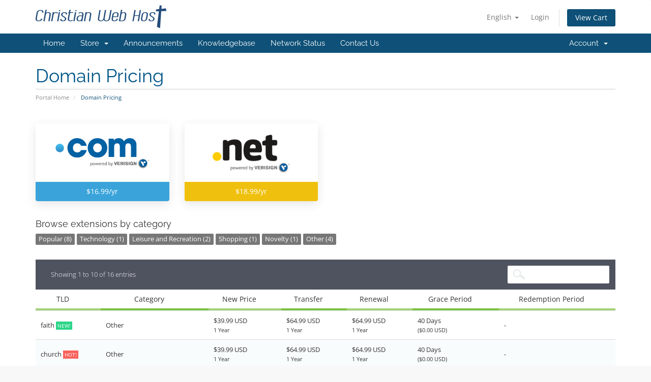

--- FILE ---
content_type: text/html; charset=utf-8
request_url: https://manage.christianwebhost.com/index.php?rp=/domain/pricing
body_size: 54617
content:
<!DOCTYPE html>
<html lang="en">
<head>
    <meta charset="utf-8" />
    <meta http-equiv="X-UA-Compatible" content="IE=edge">
    <meta name="viewport" content="width=device-width, initial-scale=1">
    <title>Domain Pricing - ChristianWebHost</title>

    <!-- Styling -->
<link href="/assets/fonts/css/open-sans-family.css" rel="stylesheet" type="text/css" />
<link href="/assets/fonts/css/raleway-family.css" rel="stylesheet" type="text/css" />
<link href="/templates/six/css/all.min.css?v=96e7bc" rel="stylesheet">
<link href="/assets/css/fontawesome-all.min.css" rel="stylesheet">
<link href="/templates/six/css/custom.css" rel="stylesheet">

<!-- HTML5 Shim and Respond.js IE8 support of HTML5 elements and media queries -->
<!-- WARNING: Respond.js doesn't work if you view the page via file:// -->
<!--[if lt IE 9]>
  <script src="https://oss.maxcdn.com/libs/html5shiv/3.7.0/html5shiv.js"></script>
  <script src="https://oss.maxcdn.com/libs/respond.js/1.4.2/respond.min.js"></script>
<![endif]-->

<script type="text/javascript">
    var csrfToken = '9f86bb4574a375be426b658d687ba0dbd23bb722',
        markdownGuide = 'Markdown Guide',
        locale = 'en',
        saved = 'saved',
        saving = 'autosaving',
        whmcsBaseUrl = "";
    </script>
<script src="/templates/six/js/scripts.min.js?v=96e7bc"></script>


    <script>
var gSelectors = ['#btnCompleteOrder', '#btnSubmitNewCard', '#btnSubmit[value="Submit Payment"]', '#frmManagePaymentMethod #btnSubmit'];

function scaToggle(event) {
  var selectors = gSelectors;
  var cb = $('#acceptsca');
  if(cb) {
    selectors.forEach(function(i) {
      var el = $(i);
      if(el.is("button") || el.is("input")) {
        if(cb.is(":checked")) {
          el.prop('disabled', false);
        } else {
          el.prop('disabled', true);
        }
      }
    })
  }
}

$(document).ready(function() {
        var selectors = gSelectors;
        var txt = '<p><label id="lsca" for="acceptsca" class="checkbox-inline" style="text-align: left!important"><span style="float: left; margin-top: 10px; margin-bottom: 10px; margin-right: 10px;"><input class="" type="checkbox" name="acceptsca" id="acceptsca"/></span><span style="text-align: left">I understand that I am purchasing a subscription based service and consent to storing the payment information above for future renewals. If there are changes to the terms and conditions for this service, an email notification will be sent to the email address on file for this account.</span></label></p>';
        var scaTest = false;
        selectors.forEach(function(i) {
                var el = $(i);
                if(el.is("button") || el.is("input")) {
                        $(txt).insertBefore(el);
                        el.prop('disabled', true);
                        scaTest = true;
                }
        });
        if(scaTest) { // Only decorate these items with the click handler if the page needs it
                $('#acceptsca').on('change', scaToggle); // Normal handler
                $('#acceptsca').on('ifToggled', scaToggle); // Handler for templates which use iCheck plugin
        }
});
</script>
    <script type="text/javascript">
        document.addEventListener("DOMContentLoaded", function() {
            if (typeof jQuery !== 'undefined') {
                jQuery('a[href*="supporttickets.php"]').each(function() {
                    const parent = jQuery(this).parent();
                    if (parent.hasClass('tile') && parent.hasClass('col-sm-3') && parent.hasClass('col-xs-6')) {
                        parent.remove();
                    }
                    });
            }
        });
    </script>
<script src="https://js.braintreegateway.com/web/dropin/1.25.0/js/dropin.min.js"></script>
<script type="text/javascript">

var _gaq = _gaq || [];
_gaq.push(['_setAccount', 'UA-12711296-8']);
_gaq.push(['_trackPageview']);

(function() {
var ga = document.createElement('script'); ga.type = 'text/javascript'; ga.async = true;
ga.src = ('https:' == document.location.protocol ? 'https://ssl' : 'http://www') + '.google-analytics.com/ga.js';
var s = document.getElementsByTagName('script')[0]; s.parentNode.insertBefore(ga, s);
})();

</script>



</head>
<body data-phone-cc-input="1">

        <script src="https://manage.christianwebhost.com/modules/addons/VerticalResponse/templates/admin/assets/js/navbarMenu.js"></script>
            <link href="https://manage.christianwebhost.com/modules/addons/VerticalResponse/templates/admin/assets/css/navbarMenu.css" rel="stylesheet">


<section id="header">
    <div class="container">
        <ul class="top-nav">
                            <li>
                    <a href="#" class="choose-language" data-toggle="popover" id="languageChooser">
                        English
                        <b class="caret"></b>
                    </a>
                    <div id="languageChooserContent" class="hidden">
                        <ul>
                                                            <li>
                                    <a href="/index.php?rp=%2Fdomain%2Fpricing&language=arabic">العربية</a>
                                </li>
                                                            <li>
                                    <a href="/index.php?rp=%2Fdomain%2Fpricing&language=azerbaijani">Azerbaijani</a>
                                </li>
                                                            <li>
                                    <a href="/index.php?rp=%2Fdomain%2Fpricing&language=catalan">Català</a>
                                </li>
                                                            <li>
                                    <a href="/index.php?rp=%2Fdomain%2Fpricing&language=chinese">中文</a>
                                </li>
                                                            <li>
                                    <a href="/index.php?rp=%2Fdomain%2Fpricing&language=croatian">Hrvatski</a>
                                </li>
                                                            <li>
                                    <a href="/index.php?rp=%2Fdomain%2Fpricing&language=czech">Čeština</a>
                                </li>
                                                            <li>
                                    <a href="/index.php?rp=%2Fdomain%2Fpricing&language=danish">Dansk</a>
                                </li>
                                                            <li>
                                    <a href="/index.php?rp=%2Fdomain%2Fpricing&language=dutch">Nederlands</a>
                                </li>
                                                            <li>
                                    <a href="/index.php?rp=%2Fdomain%2Fpricing&language=english">English</a>
                                </li>
                                                            <li>
                                    <a href="/index.php?rp=%2Fdomain%2Fpricing&language=estonian">Estonian</a>
                                </li>
                                                            <li>
                                    <a href="/index.php?rp=%2Fdomain%2Fpricing&language=farsi">Persian</a>
                                </li>
                                                            <li>
                                    <a href="/index.php?rp=%2Fdomain%2Fpricing&language=french">Français</a>
                                </li>
                                                            <li>
                                    <a href="/index.php?rp=%2Fdomain%2Fpricing&language=german">Deutsch</a>
                                </li>
                                                            <li>
                                    <a href="/index.php?rp=%2Fdomain%2Fpricing&language=hebrew">עברית</a>
                                </li>
                                                            <li>
                                    <a href="/index.php?rp=%2Fdomain%2Fpricing&language=hungarian">Magyar</a>
                                </li>
                                                            <li>
                                    <a href="/index.php?rp=%2Fdomain%2Fpricing&language=italian">Italiano</a>
                                </li>
                                                            <li>
                                    <a href="/index.php?rp=%2Fdomain%2Fpricing&language=macedonian">Macedonian</a>
                                </li>
                                                            <li>
                                    <a href="/index.php?rp=%2Fdomain%2Fpricing&language=norwegian">Norwegian</a>
                                </li>
                                                            <li>
                                    <a href="/index.php?rp=%2Fdomain%2Fpricing&language=portuguese-br">Português</a>
                                </li>
                                                            <li>
                                    <a href="/index.php?rp=%2Fdomain%2Fpricing&language=portuguese-pt">Português</a>
                                </li>
                                                            <li>
                                    <a href="/index.php?rp=%2Fdomain%2Fpricing&language=romanian">Română</a>
                                </li>
                                                            <li>
                                    <a href="/index.php?rp=%2Fdomain%2Fpricing&language=russian">Русский</a>
                                </li>
                                                            <li>
                                    <a href="/index.php?rp=%2Fdomain%2Fpricing&language=spanish">Español</a>
                                </li>
                                                            <li>
                                    <a href="/index.php?rp=%2Fdomain%2Fpricing&language=swedish">Svenska</a>
                                </li>
                                                            <li>
                                    <a href="/index.php?rp=%2Fdomain%2Fpricing&language=turkish">Türkçe</a>
                                </li>
                                                            <li>
                                    <a href="/index.php?rp=%2Fdomain%2Fpricing&language=ukranian">Українська</a>
                                </li>
                                                    </ul>
                    </div>
                </li>
                                        <li>
                    <a href="/clientarea.php">Login</a>
                </li>
                                <li class="primary-action">
                    <a href="/cart.php?a=view" class="btn">
                        View Cart
                    </a>
                </li>
                                </ul>

                    <a href="/index.php" class="logo"><img src="/assets/img/logo.jpg" alt="ChristianWebHost"></a>
        
    </div>
</section>

<section id="main-menu">

    <nav id="nav" class="navbar navbar-default navbar-main" role="navigation">
        <div class="container">
            <!-- Brand and toggle get grouped for better mobile display -->
            <div class="navbar-header">
                <button type="button" class="navbar-toggle" data-toggle="collapse" data-target="#primary-nav">
                    <span class="sr-only">Toggle navigation</span>
                    <span class="icon-bar"></span>
                    <span class="icon-bar"></span>
                    <span class="icon-bar"></span>
                </button>
            </div>

            <!-- Collect the nav links, forms, and other content for toggling -->
            <div class="collapse navbar-collapse" id="primary-nav">

                <ul class="nav navbar-nav">

                        <li menuItemName="Home" class="" id="Primary_Navbar-Home">
        <a href="/index.php">
                        Home
                                </a>
            </li>
    <li menuItemName="Store" class="dropdown" id="Primary_Navbar-Store">
        <a class="dropdown-toggle" data-toggle="dropdown" href="#">
                        Store
                        &nbsp;<b class="caret"></b>        </a>
                    <ul class="dropdown-menu">
                            <li menuItemName="Browse Products Services" id="Primary_Navbar-Store-Browse_Products_Services">
                    <a href="/index.php?rp=/store">
                                                Browse All
                                            </a>
                </li>
                            <li menuItemName="Shop Divider 1" class="nav-divider" id="Primary_Navbar-Store-Shop_Divider_1">
                    <a href="">
                                                -----
                                            </a>
                </li>
                            <li menuItemName="Do-It-Yourself Bundles" id="Primary_Navbar-Store-Do-It-Yourself_Bundles">
                    <a href="/index.php?rp=/store/do-it-yourself-bundles">
                                                Do-It-Yourself Bundles
                                            </a>
                </li>
                            <li menuItemName="Website Builder" id="Primary_Navbar-Store-Website_Builder">
                    <a href="/index.php?rp=/store/website-builder">
                                                Website Builder
                                            </a>
                </li>
                            <li menuItemName="Do-It-For-Me Web Design" id="Primary_Navbar-Store-Do-It-For-Me_Web_Design">
                    <a href="/index.php?rp=/store/do-it-for-me-web-design">
                                                Do-It-For-Me Web Design
                                            </a>
                </li>
                            <li menuItemName="SEO" id="Primary_Navbar-Store-SEO">
                    <a href="/index.php?rp=/store/seo">
                                                SEO
                                            </a>
                </li>
                            <li menuItemName="Shared Hosting Plans" id="Primary_Navbar-Store-Shared_Hosting_Plans">
                    <a href="/index.php?rp=/store/shared-hosting-plans">
                                                Shared Hosting Plans
                                            </a>
                </li>
                            <li menuItemName="Security Addons" id="Primary_Navbar-Store-Security_Addons">
                    <a href="/index.php?rp=/store/security-addons">
                                                Security Addons
                                            </a>
                </li>
                            <li menuItemName="Register a New Domain" id="Primary_Navbar-Store-Register_a_New_Domain">
                    <a href="/cart.php?a=add&domain=register">
                                                Register a New Domain
                                            </a>
                </li>
                            <li menuItemName="Transfer a Domain to Us" id="Primary_Navbar-Store-Transfer_a_Domain_to_Us">
                    <a href="/cart.php?a=add&domain=transfer">
                                                Transfer Domains to Us
                                            </a>
                </li>
                        </ul>
            </li>
    <li menuItemName="Announcements" class="" id="Primary_Navbar-Announcements">
        <a href="/index.php?rp=/announcements">
                        Announcements
                                </a>
            </li>
    <li menuItemName="Knowledgebase" class="" id="Primary_Navbar-Knowledgebase">
        <a href="/index.php?rp=/knowledgebase">
                        Knowledgebase
                                </a>
            </li>
    <li menuItemName="Network Status" class="" id="Primary_Navbar-Network_Status">
        <a href="/serverstatus.php">
                        Network Status
                                </a>
            </li>
    <li menuItemName="Contact Us" class="" id="Primary_Navbar-Contact_Us">
        <a href="/contact.php">
                        Contact Us
                                </a>
            </li>

                </ul>

                <ul class="nav navbar-nav navbar-right">

                        <li menuItemName="Account" class="dropdown" id="Secondary_Navbar-Account">
        <a class="dropdown-toggle" data-toggle="dropdown" href="#">
                        Account
                        &nbsp;<b class="caret"></b>        </a>
                    <ul class="dropdown-menu">
                            <li menuItemName="Login" id="Secondary_Navbar-Account-Login">
                    <a href="/clientarea.php">
                                                Login
                                            </a>
                </li>
                            <li menuItemName="Divider" class="nav-divider" id="Secondary_Navbar-Account-Divider">
                    <a href="">
                                                -----
                                            </a>
                </li>
                            <li menuItemName="Forgot Password?" id="Secondary_Navbar-Account-Forgot_Password?">
                    <a href="/index.php?rp=/password/reset">
                                                Forgot Password?
                                            </a>
                </li>
                        </ul>
            </li>

                </ul>

            </div><!-- /.navbar-collapse -->
        </div>
    </nav>

</section>



<section id="main-body">
    <div class="container">
        <div class="row">

                <!-- Container for main page display content -->
        <div class="col-xs-12 main-content">
                            <div class="header-lined">
    <h1>Domain Pricing</h1>
    <ol class="breadcrumb">
            <li>
            <a href="/index.php">            Portal Home
            </a>        </li>
            <li class="active">
                        Domain Pricing
                    </li>
    </ol>
</div>
            

<div class="domain-pricing">

            <div class="featured-tlds-container">
            <div class="row">
                                    <div class="col-md-3 col-sm-4 col-xs-6">
                        <div class="featured-tld">
                            <div class="img-container">
                                <img src="/assets/img/tld_logos/com.png">
                            </div>
                            <div class="price com">
                                                                    $16.99/yr                                                            </div>
                        </div>
                    </div>
                                    <div class="col-md-3 col-sm-4 col-xs-6">
                        <div class="featured-tld">
                            <div class="img-container">
                                <img src="/assets/img/tld_logos/net.png">
                            </div>
                            <div class="price net">
                                                                    $18.99/yr                                                            </div>
                        </div>
                    </div>
                            </div>
        </div>
    
    
    <h4>Browse extensions by category</h4>

    <div class="tld-filters">
                    <a href="#" data-category="Popular" class="label label-default">Popular (8)</a>
                    <a href="#" data-category="Technology" class="label label-default">Technology (1)</a>
                    <a href="#" data-category="Leisure and Recreation" class="label label-default">Leisure and Recreation (2)</a>
                    <a href="#" data-category="Shopping" class="label label-default">Shopping (1)</a>
                    <a href="#" data-category="Novelty" class="label label-default">Novelty (1)</a>
                    <a href="#" data-category="Other" class="label label-default">Other (4)</a>
            </div>

    <link rel="stylesheet" type="text/css" href="/assets/css/dataTables.bootstrap.css">
<link rel="stylesheet" type="text/css" href="/assets/css/dataTables.responsive.css">
<script type="text/javascript" charset="utf8" src="/assets/js/jquery.dataTables.min.js"></script>
<script type="text/javascript" charset="utf8" src="/assets/js/dataTables.bootstrap.min.js"></script>
<script type="text/javascript" charset="utf8" src="/assets/js/dataTables.responsive.min.js"></script>


<script type="text/javascript">
var alreadyReady = false; // The ready function is being called twice on page load.
jQuery(document).ready( function () {
    var table = jQuery("#tableDomainPricing").DataTable({
        "dom": '<"listtable"fit>pl',        "ordering": false,        "responsive": true,
        "oLanguage": {
            "sEmptyTable":     "No Records Found",
            "sInfo":           "Showing _START_ to _END_ of _TOTAL_ entries",
            "sInfoEmpty":      "Showing 0 to 0 of 0 entries",
            "sInfoFiltered":   "(filtered from _MAX_ total entries)",
            "sInfoPostFix":    "",
            "sInfoThousands":  ",",
            "sLengthMenu":     "Show _MENU_ entries",
            "sLoadingRecords": "Loading...",
            "sProcessing":     "Processing...",
            "sSearch":         "",
            "sZeroRecords":    "No Records Found",
            "oPaginate": {
                "sFirst":    "First",
                "sLast":     "Last",
                "sNext":     "Next",
                "sPrevious": "Previous"
            }
        },
        "pageLength": 10,
        "order": [
            [ 0, "asc" ]
        ],
        "lengthMenu": [
            [10, 25, 50, -1],
            [10, 25, 50, "All"]
        ],
        "aoColumnDefs": [
            {
                "bSortable": false,
                "aTargets": [  ]
            },
            {
                "sType": "string",
                "aTargets": [  ]
            }
        ],
        "stateSave": true
    });

    alreadyReady = true;
} );
</script>
    <script type="text/javascript">
        jQuery(document).ready(function(){
            var table = jQuery('#tableDomainPricing').removeClass('hidden').DataTable();
                        table.draw();
            jQuery('#tableLoading').addClass('hidden');
            jQuery('.tld-filters a').unbind();
            jQuery('.tld-filters a').click(function(e) {
                e.preventDefault();
                if (jQuery(this).hasClass('label-success')) {
                    jQuery('#tableDomainPricing_wrapper input[type="search"]').val('').trigger('keyup');
                    jQuery('.tld-filters a').removeClass('label-success');
                } else {
                    jQuery('#tableDomainPricing_wrapper input[type="search"]').val(jQuery(this).data('category')).trigger('keyup');
                    jQuery('.tld-filters a').removeClass('label-success');
                    jQuery(this).addClass('label-success');
                }
            });
        });
    </script>

    <div class="table-container clearfix">
        <table class="table table-list hidden" id="tableDomainPricing">
            <thead>
            <tr>
                <th>TLD</th>
                <th>Category</th>
                <th>New Price</th>
                <th>Transfer</th>
                <th>Renewal</th>
                <th>Grace Period</th>
                <th>Redemption Period</th>
            </tr>
            </thead>
            <tbody>
                            <tr>
                    <td>
                        faith
                                                    <span class="tld-sale-group tld-sale-group-new">
                                new!
                            </span>
                                            </td>
                    <td>
                        Other
                        <span class="hidden">
                                                            Other
                                                    </span>
                    </td>
                                            <td>
                                                            $39.99 USD<br>
                                <small>1 Year</small>
                                                    </td>
                                                                    <td>
                                                            $64.99 USD<br>
                                <small>1 Year</small>
                                                    </td>
                                                                    <td>
                                                            $64.99 USD<br>
                                <small>1 Year</small>
                                                    </td>
                                            <td>
                                                    40 Days<br>
                            <small>($0.00 USD)</small>
                                            </td>
                    <td>
                                                    -
                                            </td>
                </tr>
                            <tr>
                    <td>
                        church
                                                    <span class="tld-sale-group tld-sale-group-hot">
                                hot!
                            </span>
                                            </td>
                    <td>
                        Other
                        <span class="hidden">
                                                            Other
                                                    </span>
                    </td>
                                            <td>
                                                            $39.99 USD<br>
                                <small>1 Year</small>
                                                    </td>
                                                                    <td>
                                                            $64.99 USD<br>
                                <small>1 Year</small>
                                                    </td>
                                                                    <td>
                                                            $64.99 USD<br>
                                <small>1 Year</small>
                                                    </td>
                                            <td>
                                                    40 Days<br>
                            <small>($0.00 USD)</small>
                                            </td>
                    <td>
                                                    -
                                            </td>
                </tr>
                            <tr>
                    <td>
                        com
                                            </td>
                    <td>
                        Popular
                        <span class="hidden">
                                                            Popular
                                                    </span>
                    </td>
                                            <td>
                                                            $16.99 USD<br>
                                <small>1 Year</small>
                                                    </td>
                                                                    <td>
                                                            $23.99 USD<br>
                                <small>1 Year</small>
                                                    </td>
                                                                    <td>
                                                            $35.00 USD<br>
                                <small>1 Year</small>
                                                    </td>
                                            <td>
                                                    30 Days<br>
                            <small>($0.00 USD)</small>
                                            </td>
                    <td>
                                                    -
                                            </td>
                </tr>
                            <tr>
                    <td>
                        net
                                            </td>
                    <td>
                        Popular
                        <span class="hidden">
                                                            Popular
                                                    </span>
                    </td>
                                            <td>
                                                            $18.99 USD<br>
                                <small>1 Year</small>
                                                    </td>
                                                                    <td>
                                                            $22.99 USD<br>
                                <small>1 Year</small>
                                                    </td>
                                                                    <td>
                                                            $35.00 USD<br>
                                <small>1 Year</small>
                                                    </td>
                                            <td>
                                                    30 Days<br>
                            <small>($0.00 USD)</small>
                                            </td>
                    <td>
                                                    -
                                            </td>
                </tr>
                            <tr>
                    <td>
                        org
                                            </td>
                    <td>
                        Popular
                        <span class="hidden">
                                                            Popular
                                                    </span>
                    </td>
                                            <td>
                                                            $16.99 USD<br>
                                <small>1 Year</small>
                                                    </td>
                                                                    <td>
                                                            $22.99 USD<br>
                                <small>1 Year</small>
                                                    </td>
                                                                    <td>
                                                            $35.00 USD<br>
                                <small>1 Year</small>
                                                    </td>
                                            <td>
                                                    30 Days<br>
                            <small>($0.00 USD)</small>
                                            </td>
                    <td>
                                                    -
                                            </td>
                </tr>
                            <tr>
                    <td>
                        info
                                            </td>
                    <td>
                        Popular
                        <span class="hidden">
                                                            Popular
                                                    </span>
                    </td>
                                            <td>
                                                            $29.99 USD<br>
                                <small>1 Year</small>
                                                    </td>
                                                                    <td>
                                                            $37.99 USD<br>
                                <small>1 Year</small>
                                                    </td>
                                                                    <td>
                                                            $37.99 USD<br>
                                <small>1 Year</small>
                                                    </td>
                                            <td>
                                                    30 Days<br>
                            <small>($0.00 USD)</small>
                                            </td>
                    <td>
                                                    -
                                            </td>
                </tr>
                            <tr>
                    <td>
                        us
                                            </td>
                    <td>
                        Popular
                        <span class="hidden">
                                                            Popular
                                                    </span>
                    </td>
                                            <td>
                                                            $14.99 USD<br>
                                <small>1 Year</small>
                                                    </td>
                                                                    <td>
                                                            $18.99 USD<br>
                                <small>1 Year</small>
                                                    </td>
                                                                    <td>
                                                            $35.00 USD<br>
                                <small>1 Year</small>
                                                    </td>
                                            <td>
                                                    30 Days<br>
                            <small>($0.00 USD)</small>
                                            </td>
                    <td>
                                                    -
                                            </td>
                </tr>
                            <tr>
                    <td>
                        me
                                            </td>
                    <td>
                        Popular
                        <span class="hidden">
                                                            Popular
                                                    </span>
                    </td>
                                            <td>
                                                            $28.99 USD<br>
                                <small>1 Year</small>
                                                    </td>
                                                                    <td>
                                                            $35.99 USD<br>
                                <small>1 Year</small>
                                                    </td>
                                                                    <td>
                                                            $35.99 USD<br>
                                <small>1 Year</small>
                                                    </td>
                                            <td>
                                                    30 Days<br>
                            <small>($0.00 USD)</small>
                                            </td>
                    <td>
                                                    -
                                            </td>
                </tr>
                            <tr>
                    <td>
                        name
                                            </td>
                    <td>
                        Other
                        <span class="hidden">
                                                            Other
                                                    </span>
                    </td>
                                            <td>
                                                            $19.99 USD<br>
                                <small>1 Year</small>
                                                    </td>
                                                                    <td>
                                                            $25.99 USD<br>
                                <small>1 Year</small>
                                                    </td>
                                                                    <td>
                                                            $35.00 USD<br>
                                <small>1 Year</small>
                                                    </td>
                                            <td>
                                                    40 Days<br>
                            <small>($0.00 USD)</small>
                                            </td>
                    <td>
                                                    -
                                            </td>
                </tr>
                            <tr>
                    <td>
                        ninja
                                            </td>
                    <td>
                        Leisure and Recreation
                        <span class="hidden">
                                                            Leisure and Recreation
                                                            Novelty
                                                    </span>
                    </td>
                                            <td>
                                                            $37.99 USD<br>
                                <small>1 Year</small>
                                                    </td>
                                                                    <td>
                                                            $51.99 USD<br>
                                <small>1 Year</small>
                                                    </td>
                                                                    <td>
                                                            $51.99 USD<br>
                                <small>1 Year</small>
                                                    </td>
                                            <td>
                                                    40 Days<br>
                            <small>($0.00 USD)</small>
                                            </td>
                    <td>
                                                    -
                                            </td>
                </tr>
                            <tr>
                    <td>
                        co
                                            </td>
                    <td>
                        Other
                        <span class="hidden">
                                                            Other
                                                    </span>
                    </td>
                                            <td>
                                                            $34.99 USD<br>
                                <small>1 Year</small>
                                                    </td>
                                                                    <td>
                                                            $45.99 USD<br>
                                <small>1 Year</small>
                                                    </td>
                                                                    <td>
                                                            $45.99 USD<br>
                                <small>1 Year</small>
                                                    </td>
                                            <td>
                                                    40 Days<br>
                            <small>($0.00 USD)</small>
                                            </td>
                    <td>
                                                    -
                                            </td>
                </tr>
                            <tr>
                    <td>
                        guru
                                            </td>
                    <td>
                        Shopping
                        <span class="hidden">
                                                            Shopping
                                                    </span>
                    </td>
                                            <td>
                                                            $49.99 USD<br>
                                <small>1 Year</small>
                                                    </td>
                                                                    <td>
                                                            $63.99 USD<br>
                                <small>1 Year</small>
                                                    </td>
                                                                    <td>
                                                            $63.99 USD<br>
                                <small>1 Year</small>
                                                    </td>
                                            <td>
                                                    40 Days<br>
                            <small>($0.00 USD)</small>
                                            </td>
                    <td>
                                                    -
                                            </td>
                </tr>
                            <tr>
                    <td>
                        social
                                            </td>
                    <td>
                        Leisure and Recreation
                        <span class="hidden">
                                                            Leisure and Recreation
                                                    </span>
                    </td>
                                            <td>
                                                            $42.99 USD<br>
                                <small>1 Year</small>
                                                    </td>
                                                                    <td>
                                                            $59.99 USD<br>
                                <small>1 Year</small>
                                                    </td>
                                                                    <td>
                                                            $59.99 USD<br>
                                <small>1 Year</small>
                                                    </td>
                                            <td>
                                                    40 Days<br>
                            <small>($0.00 USD)</small>
                                            </td>
                    <td>
                                                    -
                                            </td>
                </tr>
                            <tr>
                    <td>
                        io
                                            </td>
                    <td>
                        Popular
                        <span class="hidden">
                                                            Popular
                                                    </span>
                    </td>
                                            <td>
                                                            $69.99 USD<br>
                                <small>1 Year</small>
                                                    </td>
                                                                    <td>
                                                            $89.99 USD<br>
                                <small>1 Year</small>
                                                    </td>
                                                                    <td>
                                                            $89.99 USD<br>
                                <small>1 Year</small>
                                                    </td>
                                            <td>
                                                    0 Days<br>
                            <small>($0.00 USD)</small>
                                            </td>
                    <td>
                                                    -
                                            </td>
                </tr>
                            <tr>
                    <td>
                        biz
                                            </td>
                    <td>
                        Popular
                        <span class="hidden">
                                                            Popular
                                                    </span>
                    </td>
                                            <td>
                                                            $24.99 USD<br>
                                <small>1 Year</small>
                                                    </td>
                                                                    <td>
                                                            $30.99 USD<br>
                                <small>1 Year</small>
                                                    </td>
                                                                    <td>
                                                            $35.00 USD<br>
                                <small>1 Year</small>
                                                    </td>
                                            <td>
                                                    30 Days<br>
                            <small>($0.00 USD)</small>
                                            </td>
                    <td>
                                                    -
                                            </td>
                </tr>
                            <tr>
                    <td>
                        media
                                            </td>
                    <td>
                        Technology
                        <span class="hidden">
                                                            Technology
                                                    </span>
                    </td>
                                            <td>
                                                            $45.99 USD<br>
                                <small>1 Year</small>
                                                    </td>
                                                                    <td>
                                                            $59.99 USD<br>
                                <small>1 Year</small>
                                                    </td>
                                                                    <td>
                                                            $59.99 USD<br>
                                <small>1 Year</small>
                                                    </td>
                                            <td>
                                                    40 Days<br>
                            <small>($0.00 USD)</small>
                                            </td>
                    <td>
                                                    -
                                            </td>
                </tr>
                        </tbody>
        </table>
        <div class="text-center" id="tableLoading">
            <p><i class="fas fa-spinner fa-spin"></i> Loading...</p>
        </div>
    </div>

</div>


                </div><!-- /.main-content -->
                            <div class="clearfix"></div>
        </div>
    </div>
</section>

<section id="footer">
    <div class="container">
        <a href="#" class="back-to-top"><i class="fas fa-chevron-up"></i></a>
        <p>Copyright &copy; 2026 ChristianWebHost. All Rights Reserved.</p>
    </div>
</section>

<div id="fullpage-overlay" class="hidden">
    <div class="outer-wrapper">
        <div class="inner-wrapper">
            <img src="/assets/img/overlay-spinner.svg">
            <br>
            <span class="msg"></span>
        </div>
    </div>
</div>

<div class="modal system-modal fade" id="modalAjax" tabindex="-1" role="dialog" aria-hidden="true">
    <div class="modal-dialog">
        <div class="modal-content panel-primary">
            <div class="modal-header panel-heading">
                <button type="button" class="close" data-dismiss="modal">
                    <span aria-hidden="true">&times;</span>
                    <span class="sr-only">Close</span>
                </button>
                <h4 class="modal-title"></h4>
            </div>
            <div class="modal-body panel-body">
                Loading...
            </div>
            <div class="modal-footer panel-footer">
                <div class="pull-left loader">
                    <i class="fas fa-circle-notch fa-spin"></i>
                    Loading...
                </div>
                <button type="button" class="btn btn-default" data-dismiss="modal">
                    Close
                </button>
                <button type="button" class="btn btn-primary modal-submit">
                    Submit
                </button>
            </div>
        </div>
    </div>
</div>

<form action="#" id="frmGeneratePassword" class="form-horizontal">
    <div class="modal fade" id="modalGeneratePassword">
        <div class="modal-dialog">
            <div class="modal-content panel-primary">
                <div class="modal-header panel-heading">
                    <button type="button" class="close" data-dismiss="modal" aria-label="Close"><span aria-hidden="true">&times;</span></button>
                    <h4 class="modal-title">
                        Generate Password
                    </h4>
                </div>
                <div class="modal-body">
                    <div class="alert alert-danger hidden" id="generatePwLengthError">
                        Please enter a number between 8 and 64 for the password length
                    </div>
                    <div class="form-group">
                        <label for="generatePwLength" class="col-sm-4 control-label">Password Length</label>
                        <div class="col-sm-8">
                            <input type="number" min="8" max="64" value="12" step="1" class="form-control input-inline input-inline-100" id="inputGeneratePasswordLength">
                        </div>
                    </div>
                    <div class="form-group">
                        <label for="generatePwOutput" class="col-sm-4 control-label">Generated Password</label>
                        <div class="col-sm-8">
                            <input type="text" class="form-control" id="inputGeneratePasswordOutput">
                        </div>
                    </div>
                    <div class="row">
                        <div class="col-sm-8 col-sm-offset-4">
                            <button type="submit" class="btn btn-default btn-sm">
                                <i class="fas fa-plus fa-fw"></i>
                                Generate new password
                            </button>
                            <button type="button" class="btn btn-default btn-sm copy-to-clipboard" data-clipboard-target="#inputGeneratePasswordOutput">
                                <img src="/assets/img/clippy.svg" alt="Copy to clipboard" width="15">
                                Copy
                            </button>
                        </div>
                    </div>
                </div>
                <div class="modal-footer">
                    <button type="button" class="btn btn-default" data-dismiss="modal">
                        Close
                    </button>
                    <button type="button" class="btn btn-primary" id="btnGeneratePasswordInsert" data-clipboard-target="#inputGeneratePasswordOutput">
                        Copy to clipboard and Insert
                    </button>
                </div>
            </div>
        </div>
    </div>
</form>

    <script type="text/javascript">
        (function (w, d, s) {
            if (w._dixa_) return;
            w._dixa_ = {
                invoke: function (m, a) {
                w._dixa_.pendingCalls = w._dixa_.pendingCalls || [];
                w._dixa_.pendingCalls.push([m, a]);
                },
                addListener: function (event, listener) {
                w._dixa_.pendingAddListenerCalls = w._dixa_.pendingAddListenerCalls || [];
                w._dixa_.pendingAddListenerCalls.push([event, listener]);
                },
            };
            s = d.createElement('script');
            s.type = 'text/javascript';
            s.setAttribute('charset', 'utf-8');
            s.async = true;
            s.src = 'https://messenger.dixa.io/bootstrap.js';
            var before = d.getElementsByTagName('script')[0];
            before.parentNode.insertBefore(s, before);
        })(window, document);
        _dixa_.invoke('init', { messengerToken: '08a53016045d4d2aadbe359f30893f47' }); 
    </script>


</body>
</html>


--- FILE ---
content_type: text/css
request_url: https://manage.christianwebhost.com/modules/addons/VerticalResponse/templates/admin/assets/css/navbarMenu.css
body_size: 343
content:
.verticalLink{
    background-color: #fff;;
}
.varticalLink:hover {
    text-decoration: none;
    background-color: #eee;
}
.varticalSubmit{
    border:none; 
    padding: 5px 20px 5px 20px; 
    background-color: #fff;;
    width: 100%;
    text-align: left;
}
.varticalSubmit:hover {
    text-decoration: none;
    background-color: #eee;
}

--- FILE ---
content_type: application/javascript
request_url: https://manage.christianwebhost.com/modules/addons/VerticalResponse/templates/admin/assets/js/navbarMenu.js
body_size: 848
content:
/* 
 * To change this license header, choose License Headers in Project Properties.
 * To change this template file, choose Tools | Templates
 * and open the template in the editor.
 */

var $ = jQuery;

$(document).ready(function () {

    try {
    var box = $('li[menuitemname="vertical-0').closest('ul');

    $.each(box.find('li'), function () {
        var emailName = $.trim($(this).find('a').text());
        var verticalID = $(this).find('a').data('id');
        var link = $(this).find('a').attr('href');
        $(this).html('<form id="'+emailName+'" target="_blank" action="' + link + '" method="POST"><input type="text" name="verticalID" value="' + verticalID + '" class="hidden" /><input class="varticalSubmit" type="submit" value="'+ emailName + '" /></form>');
        $(this).addClass('verticalLink');
    });
    } catch(e) {}
})
